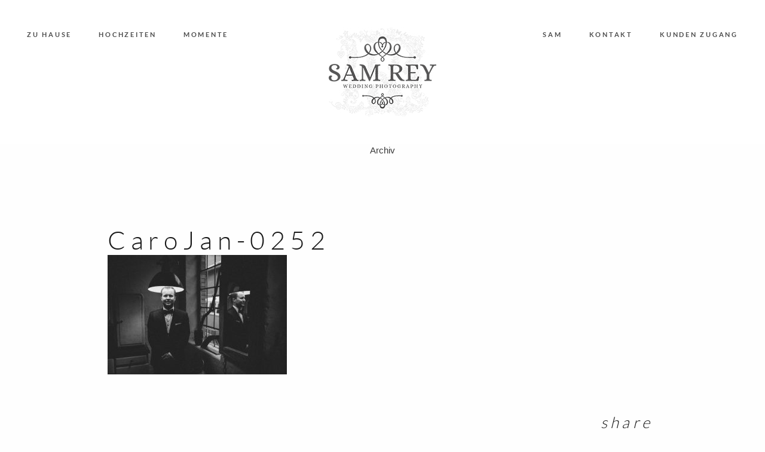

--- FILE ---
content_type: text/css
request_url: https://www.sam-rey.de/wp-content/plugins/flo-mosaic/public/css/flo-mosaic-public.css?ver=1.0.0
body_size: 3092
content:
/**
 * All of the CSS for your public-facing functionality should be
 * included in this file.
 */

 /*
   7. MOSAIC
------------------------------------------- */

@import "type_como.css";
@import "type_como_big.css";

.mosaic-content img{
    height: 100%;
    width: 100%;
} 

/* line 2552, style.scss */
.mosaic {
  max-width: 1100px;
  overflow: hidden;
}

/* line 168, ../bower_components/foundation/scss/foundation/components/_global.scss */
.mosaic-wrap:before, .mosaic-wrap:after {
  content: " ";
  display: table;
}
/* line 169, ../bower_components/foundation/scss/foundation/components/_global.scss */
.mosaic-wrap:after {
  clear: both;
}

/* line 2561, style.scss */
.mosaic-column {
  float: left;
}

/* line 2565, style.scss */
.mosaic-item {
  position: relative;
  overflow: hidden;
}
/* line 2569, style.scss */
.mosaic-item .mosaic-item-inner {
  position: absolute;
  top: 0;
  left: 0;
  bottom: 0;
  right: 0;
  z-index: 1;
  padding: 1px;
}

/* line 2582, style.scss */
.mosaic-content {
  position: absolute;
  width: 100%;
  height: 100%;
  top: 0;
  left: 0;
  overflow: hidden;
}

/* line 2598, style.scss */
a.mosaic-content img {
  display: block;
  filter: progid:DXImageTransform.Microsoft.Alpha(Opacity=100);
  opacity: 1;
  -webkit-backface-visibility: hidden;
  -moz-backface-visibility: hidden;
  backface-visibility: hidden;
}
/* line 2609, style.scss */
a.mosaic-content:hover img {
  filter: progid:DXImageTransform.Microsoft.Alpha(Opacity=80);
  opacity: 0.8;
  -webkit-backface-visibility: hidden;
  -moz-backface-visibility: hidden;
  backface-visibility: hidden;
}

/* line 2628, style.scss */
.mosaic-content-inner {
  text-align: center;
  position: absolute;
  width: 100%;
  top: 50%;
  -webkit-transform: translateY(-50%);
  -moz-transform: translateY(-50%);
  -ms-transform: translateY(-50%);
  -o-transform: translateY(-50%);
  transform: translateY(-50%);
  
}


/* line 2637, style.scss */
.w25 {
  width: 25%;
}

/* line 2638, style.scss */
.w50 {
  width: 50%;
}

/* line 2644, style.scss */
.n-25x25 {
  padding-top: 50%;
}

/* line 2645, style.scss */
.n-25x75 {
  padding-top: 150%;
}

/* line 2646, style.scss */
.n-25x50 {
  padding-top: 100%;
}

/* line 2647, style.scss */
.n-25x100 {
  padding-top: 200%;
}

/* line 2649, style.scss */
.n-50x50 {
  padding-top: 50%;
}

/* line 2650, style.scss */
.n-50x100 {
  padding-top: 100%;
}

.mosaic-description{
	font-size: 12px;
}
.mosaic-title{
	font-size: 20px !important;
	margin-bottom: 8px;
}
@media only screen and (max-width: 480px) {
  /*
     7. MOSAIC
  ------------------------------------------- */
  /* line 3566, style.scss */
  .w25 {
    width: 50%;
  }

  /* line 3567, style.scss */
  .w50 {
    width: 100%;
  }

}
@media only screen and (min-width: 481px) {
  /*
     7. MOSAIC
  ------------------------------------------- */
  /* line 3576, style.scss */
  .mosaic {
    max-height: 550px;
  }
}


@media only screen and (max-width: 767px){
	.mosaic [class*="column"]+[class*="column"]:last-child {
 	   float: left;
	}
}

/*borders*/
.mosaic-item{
  border: 1px solid #fff;
}
.mosaic-item.n-50x100, .mosaic-item.n-25x100{ 
  padding-bottom: 2px;
}



--- FILE ---
content_type: text/javascript
request_url: https://www.sam-rey.de/wp-content/plugins/flo-mosaic/public/js/flo-mosaic-public.js?ver=1.0.0
body_size: 2094
content:
jQuery(function( $ ) {
	'use strict';

	/**
	 * All of the code for your public-facing JavaScript source
	 * should reside in this file.
	 *
	 * Note: It has been assumed you will write jQuery code here, so the
	 * $ function reference has been prepared for usage within the scope
	 * of this function.
	 *
	 * This enables you to define handlers, for when the DOM is ready:
	 *
	 * $(function() {
	 *
	 * });
	 *
	 * When the window is loaded:
	 *
	 * $( window ).load(function() {
	 *
	 * });
	 *
	 * ...and/or other possibilities.
	 *
	 * Ideally, it is not considered best practise to attach more than a
	 * single DOM-ready or window-load handler for a particular page.
	 * Although scripts in the WordPress core, Plugins and Themes may be
	 * practising this, we should strive to set a better example in our own work.
	 */

	/* TYPE COMO (4) START */
	var
  $mosaic = $(".flo_mosaic_type_como"),
  $block_under = $mosaic.find(".block:nth-child(2)"),
  $block_top = $block_under.next(),
  class_hover = "hover",
  class_no_hover = "no_hover",
  set_hover = function($who, what){
    if (what == true) {
      $who.addClass(class_hover)
      $who.removeClass(class_no_hover)
    } else if (what == false) {
      $who.removeClass(class_hover)
      $who.addClass(class_no_hover)
    }
  }  
  ;

  var
  is_hover = false,
  animation_ongoing = false
  ;

  $block_under.hoverIntent({
    over: function(){
      is_hover = true;

      if (animation_ongoing == false) {
        animation_ongoing = true;
        set_hover($block_top, true);
      } 

      setTimeout(function(){
        animation_ongoing = false;
        if (!is_hover) {
          animation_ongoing = true;
          set_hover($block_top, false)
        }
      }, 1610);

    },
    out: function(){
      is_hover = false;
      
      if (animation_ongoing == false) {
        animation_ongoing = true;
        set_hover($block_top, false);
      } 

      setTimeout(function(){
        animation_ongoing = false;
        if (is_hover) {
          animation_ongoing = true;
          set_hover($block_top, true)
        }
      }, 1610);
      
    },
    timeout: 200
  })
	/* TYPE COMO (4) END */

});
